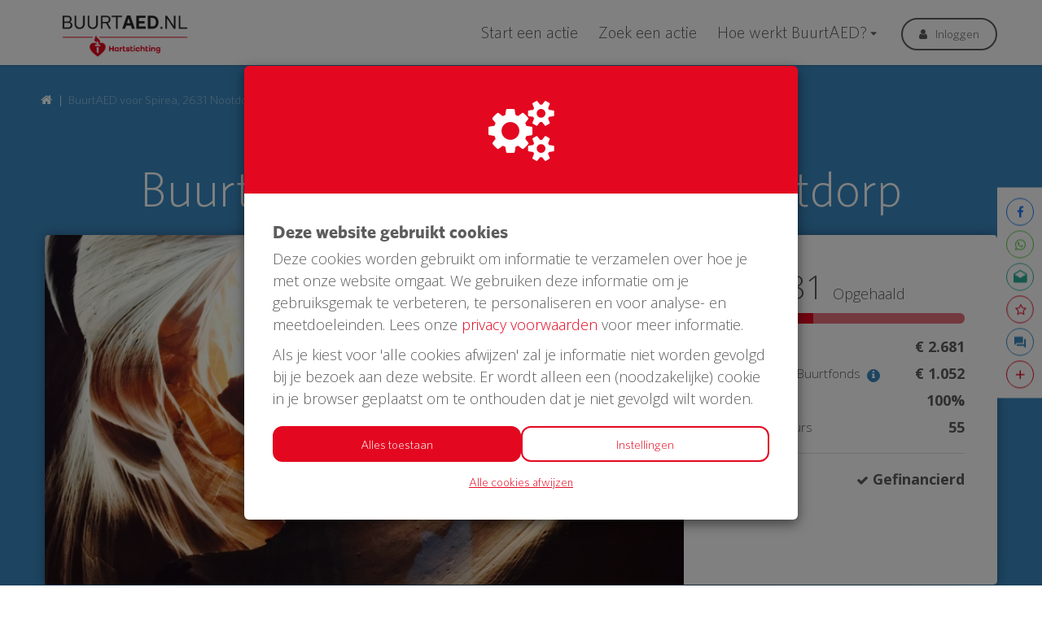

--- FILE ---
content_type: text/html; charset=utf-8
request_url: https://www.buurtaed.nl/project/buurtaed-voor-spirea-2631-nootdorp?utm_source=kentaa&utm_medium=facebook&utm_campaign=buurtaed
body_size: 19074
content:
<!DOCTYPE html>
<html class="css3 new" lang="nl">
  <head>
    


    <title>BuurtAED voor Spirea, 2631 Nootdorp</title>

    <meta http-equiv="X-UA-Compatible" content="IE=edge,chrome=1">

    <meta name="description" content="Bij een hartstilstand is er in de eerste 6 minuten een AED nodig. Een ambulance is er vaak niet op tijd. Daarom heeft onze buurt een eigen AED nodig. Help je..." />

    <meta property="og:title" content="BuurtAED voor Spirea, 2631 Nootdorp" />
<meta property="og:type" content="website" />
<meta property="og:description" content="Bij een hartstilstand is er in de eerste 6 minuten een AED nodig. Een ambulance is er vaak niet op tijd. Daarom heeft onze buurt een eigen AED nodig. Help je mee? Doneer voor onze BuurtAED!" />
<meta property="og:url" content="https://www.buurtaed.nl/project/buurtaed-voor-spirea-2631-nootdorp" />
<meta property="og:image" content="https://cdn.kentaa.nl/carousel/file/project_photo/11301/opengraph_2643bf9886276a2f405f2c02e4af4e2c6e44c943.jpeg" />

    <meta name="twitter:card" content="summary_large_image">
<meta name="twitter:site" content="BuurtAED">
<meta name="twitter:creator" content="de Hartstichting">
<meta name="twitter:title" content="BuurtAED voor Spirea, 2631 Nootdorp">
<meta name="twitter:description" content="Bij een hartstilstand is er in de eerste 6 minuten een AED nodig. Een ambulance is er vaak niet op tijd. Daarom heeft onze buurt een eigen AED nodig. Help je mee? Doneer voor onze BuurtAED!">
<meta name="twitter:image" content="https://cdn.kentaa.nl/carousel/file/project_photo/11301/opengraph_2643bf9886276a2f405f2c02e4af4e2c6e44c943.jpeg">

    <meta name="reference" content="Project_4954">


      <link rel="icon" type="image/png" href="https://cdn.kentaa.nl/favicons/site_setting/1283/icon_32_96376efe2a9f8433e9ee343fb8e34f5932e160a7.png" />
  <link rel="apple-touch-icon" type="image/png" href="https://cdn.kentaa.nl/favicons/site_setting/1283/icon_180_96376efe2a9f8433e9ee343fb8e34f5932e160a7.png" />

    <link rel="stylesheet" media="all" href="/theme/variables.css" />

<link rel="stylesheet" href="https://cdn.kentaa.nl/assets/buurtaed/application-f2435db352b414284a171bd667eb31e85b27709c28891ecfe904a569f4134ffd.css" media="all" />

  <link rel="stylesheet" media="all" href="/theme/custom.css" />


    <meta name="csrf-param" content="authenticity_token" />
<meta name="csrf-token" content="afXdDPug1oY8W3AOHGgZ2ifbDRyzENLT0VvsZQdgv0kce26T8TYuijIpZGMag3Zc81Imr5lsv3QZ8Ql1vE0KAQ" />

    <meta name="viewport" content="width=device-width, initial-scale=1.0">
    <meta name="theme-color" content="#e30820" />

    <script>
      function mapsCallBack() {
      }
    </script>

      <script type="text/javascript" src="https://maps.google.com/maps/api/js?libraries=geometry&language=nl&key=AIzaSyDwonqgxrABP2ZeLlHR0YV4yhZ7JSVKwaM&callback=mapsCallBack"></script>

    <script src="https://cdn.kentaa.nl/assets/buurtaed/application-4878b7a17565455f7a8fcea54bba9a6b1fe1cd8f67689dbdf6a68fd972884530.js"></script>

    <script>
      window.dataLayer = window.dataLayer || [];
    </script>

    

    <meta name="google-site-verification" content="jaGRTJrAYCyDKBUShZbS7NbVQeWI6-OveCwEXwolizc" />
<meta name="google-site-verification" content="MCvMM5n5ADq-cqbOCF4vV316Cfq-gc6tQ73_-2ErcBY" />
<!-- Google Tag Manager -->
<script>(function(w,d,s,l,i){w[l]=w[l]||[];w[l].push({'gtm.start':
new Date().getTime(),event:'gtm.js'});var f=d.getElementsByTagName(s)[0],
j=d.createElement(s),dl=l!='dataLayer'?'&l='+l:'';j.async=true;j.src=
'https://www.googletagmanager.com/gtm.js?id='+i+dl;f.parentNode.insertBefore(j,f);
})(window,document,'script','dataLayer','GTM-NHF8VJ3');</script>
<!-- End Google Tag Manager -->

  </head>
  <body class="controller_projects action_show  at_project at_project_action_team any_home project_or_team_or_action_home  kentaa-path-info-project kentaa-path-info-buurtaed-voor-spirea-2631-nootdorp  js-no-calamity-pusher-offset" data-js-modules="Autocomplete ModalsVideo EndlessScroll Tabs">
    <!-- Google Tag Manager (noscript) -->
<noscript>
<iframe src="https://www.googletagmanager.com/ns.html?id=GTM-NHF8VJ3"
height="0" width="0" style="display:none;visibility:hidden"></iframe>
</noscript>
<!-- End Google Tag Manager (noscript) -->


    

    <!-- Made with love by Kentaa. -->
    

    <div class="wrapper">
      <div id="sidr-nav" class="sidr" data-sources="#user-login,#navigation-global">
  <!-- Ham & Eggs -->
</div>

      <header>
        <div class="nav-holder">
  <div class="container-fluid navigation-holder">
    <div class="container">
      <div class="logo-area hidden-xs hidden-sm logo-area-extra-margin">
        <div class="logo-inner">
              <a href="https://www.buurtaed.nl/">
                <img alt="BuurtAED" src="https://cdn.kentaa.nl/header_logos/logo/site_logo/428/c1e56dbc20e99733d2897c65f7b7fc00ae28162c.png" />
</a>        </div>
      </div>

      <nav class="navbar" role="navigation">
    <div class="navbar-left">
      <a class="navbar-toggle" id="open-sidr" href="#sird">
        <span class="icon-bar"></span>
        <span class="icon-bar"></span>
        <span class="icon-bar"></span>
</a>      <span class="hidden" id="hidden-open-sidr"></span>
    </div>

        <div class="logo-holder hidden-md hidden-lg logo-holder-extra-margin">
          <a href="https://www.buurtaed.nl/">
            <img alt="" src="https://cdn.kentaa.nl/header_logos/logo/site_logo/428/c1e56dbc20e99733d2897c65f7b7fc00ae28162c.png" />
</a>        </div>

    <div class="navbar-right pull-right visible-xs visible-sm solo-button">
      <a class="navbar-button" data-magic-toggle-target=".js-social-target" href="#">
        <i class="fa fa-share-alt"></i>
      </a>
    </div>
    <div class="navbar-left hidden-xs hidden-sm navigation-home" id="navigation-global">
       <ul class="nav navbar-nav navbar-normal">
   <li class="visible-xs visible-sm">
     <a href="https://www.buurtaed.nl/">
       Home
</a>   </li>
    <li class="js-root-menu"><a data-active-url="/start-een-actie" href="/start-een-actie">Start een actie</a></li>
    <li class="js-root-menu"><a target="_self" data-active-url="/projecten" href="/projecten">Zoek een actie</a></li>
    <li class="dropdown last js-root-menu"><a class="left-clickable dropdown-toggle visible-xs visible-sm" data-active-url="/hoe-werkt-buurtaed" href="/hoe-werkt-buurtaed"><span>Hoe werkt BuurtAED?</span></a><a class="right-clickable dropdown-toggle visible-xs visible-sm" data-toggle="dropdown" href="#"><span class="button navbar-toggle"><span class="icon-bar"></span><span class="icon-bar"></span><span class="icon-bar"></span></span></a><a class="dropdown-toggle hidden-xs hidden-sm" data-close-others="false" data-active-url="/hoe-werkt-buurtaed" data-hover="dropdown" data-delay="250" href="/hoe-werkt-buurtaed">Hoe werkt BuurtAED?</a><ul class="dropdown-menu"><li><a data-active-url="/tips-en-flyers" href="/tips-en-flyers">Tips &amp; flyers</a></li><li><a data-active-url="/over-de-aed" href="/over-de-aed">Over de AED</a></li><li><a data-active-url="/ervaringen-van-anderen" href="/ervaringen-van-anderen">Ervaringen van anderen</a></li><li><a data-active-url="/veelgestelde-vragen" href="/veelgestelde-vragen">Veelgestelde vragen</a></li><li><a data-active-url="/wat-zijn-de-voorwaarden" href="/wat-zijn-de-voorwaarden">Wat zijn de voorwaarden?</a></li></ul></li>
</ul>

    </div>
    <div class="pull-right hidden-xs hidden-sm" id="user-login">
      <ul class="nav navbar-nav login-nav-bar">
    <li class="highlight last ">
      <a class="btn outline gray-btn" data-toggle="modal" data-target="#login_modal" href="#">Inloggen</a>
    </li>
</ul>

    </div>

    <div class="logo-and-search">
      <div class="social-area text-left js-social-target no-on-xs no-on-sm">
        <div class="social-inner">
          

<div class="js-social-click-item item facebook" data-trigger="click" data-href="https://www.buurtaed.nl/project/buurtaed-voor-spirea-2631-nootdorp?utm_source=kentaa&amp;utm_medium=facebook&amp;utm_campaign=buurtaed" data-ga-event="share" data-ga-value="Facebook" data-placement="bottom">
  <span class="fa-stack fa-lg">
    <i class="fa fa-facebook fa-stack-1x fa-inverse"></i>
  </span>
</div>

<div class="item whatsapp inline-block">
  <a class="whatsapplink js-social-click-item whatsapp" target="_blank"  href="https://api.whatsapp.com/send?text=" data-whatsapp-msg="Kom in actie voor een BuurtAED. Doneer jij ook?" data-href="https://www.buurtaed.nl/project/buurtaed-voor-spirea-2631-nootdorp?utm_source=kentaa&amp;utm_medium=whatsapp&amp;utm_campaign=buurtaed" data-ga-event="share" data-ga-value="WhatsApp">
    <span class="fa-stack fa-lg">
      <i class="fa fa-whatsapp fa-stack-1x fa-inverse"></i>
    </span>
  </a>
</div>

<div class="item email">
  <a class="js-social-click-item email" data-href="https://www.buurtaed.nl/project/buurtaed-voor-spirea-2631-nootdorp?utm_source=kentaa&amp;utm_medium=email-share&amp;utm_campaign=buurtaed" data-ga-event="share" data-ga-value="Email" href="mailto:?body=Beste%20%28naam%20ontvanger%29%2C%0D%0A%0D%0AKom%20in%20actie%20voor%20een%20BuurtAED.%20Doneer%20jij%20ook%3F%0D%0Ahttps%3A%2F%2Fwww.buurtaed.nl%2Fproject%2Fbuurtaed-voor-spirea-2631-nootdorp%3Futm_source%3Dkentaa%26utm_medium%3Demail-share%26utm_campaign%3Dbuurtaed%0D%0A%0D%0AHartelijke%20groet%2C%0D%0A%28naam%20afzender%29&amp;subject=Doneer%20aan%20een%20BuurtAED">
    <span class="fa-stack fa-lg">
      <i class="zmdi zmdi-email-open"></i>
    </span>
</a></div>


  <div class="item subscribe-inside">
    <a data-toggle="modal" data-target="#generic_modal" data-remote="true" href="/project/buurtaed-voor-spirea-2631-nootdorp/news-items/subscribe">
      <span class="fa-stack fa-lg">
        <i class="fa fa-star-o fa-stack-1x fa-inverse subscribe" data-subscribe-popover="true" data-toggle="popover" data-placement="bottom" data-content="Houd mij op de hoogte"></i>
      </span>
      <span class="only-visible-aside hidden">Houd mij op de hoogte</span>
</a>  </div>

<div class="item chat">
  <a href="/contact">
    <span class="fa-stack fa-lg">
      <i class="zmdi zmdi-comments fa-stack-1x fa-inverse"></i>
    </span>
</a></div>

<div class="item start-action">
  <a href="/start-een-actie">
    <span class="fa-stack fa-lg">
      <i class="zmdi zmdi-plus fa-stack-1x fa-inverse"></i>
    </span>
</a></div>

<div class="clearfix"></div>

        </div>
      </div>
          </div>
</nav>

    </div>
  </div>
</div>

  
  <div class="theme-secondary-background-color page-header">
    <div class="container relative standard-padding">
      






















  <div class="breadcrumb-wrapper">
    <ol class="breadcrumb breadcrumb-2"><li class="breadcrumb-item"><a href="https://www.buurtaed.nl/"><i class="fa fa-home"></i></a></li><li class="breadcrumb-item active">BuurtAED voor Spirea, 2631 Nootdorp</li></ol>
  </div>



        <h1 class="header-title text-center thin theme-text-contrast-color"></h1>

        <h1 class="header-title text-center thin theme-text-contrast-color project-title">BuurtAED voor Spirea, 2631 Nootdorp</h1>
        <div class="page-header-caroussel-and-metrics">
          <div class="element-holder-shadow">
            <div class="row">
              <div class="col-xs-12 col-sm-12 col-md-8 col-lg-8 no-padding-right">
                <div class="carrousel-wrapper">

      <img class="carousel slide" src="https://cdn.kentaa.nl/carousel/file/project_photo/11301/normal_2643bf9886276a2f405f2c02e4af4e2c6e44c943.jpeg" />
</div>

              </div>
              <div class="col-xs-12 col-sm-12 col-md-4 col-lg-4 no-padding-left">
                <div class="white-background header-metrics">
                  
<span class="like-h3 theme-text-color-forced ">€ 2.681 <span class="theme-text-color-forced">Opgehaald</span></span>

    <div class="lablike-progress">
      <div class="progress-holder">
        <div class="progress-bar manual-donation-39 theme-background-color-forced progress-bar-100"></div>
      </div>
    </div>

  <div class="metrics-target ">
      <div class="table">
        <div class="row">
          <div class="col-xs-8 col-sm-6 col-md-8 col-lg-8 no-padding-right-phone">Doelbedrag</div>
          <div class="col-xs-4 col-sm-6 col-md-4 col-lg-4 text-right"><strong>€ 2.681</strong></div>
        </div>
        <div class="row">
          <div class="col-xs-8 col-sm-6 col-md-8 col-lg-8 no-padding-right-phone with-info-icon">Philips / Univé Buurtfonds <span class="info-icon" data-toggle="modal" data-target="#contributor_modal"><i class="fa fa-info"></i></span></div>
          <div class="col-xs-4 col-sm-6 col-md-4 col-lg-4 text-right"><strong>€ 1.052</strong></div>
        </div>
        <div class="row">
          <div class="col-xs-8 col-sm-6 col-md-8 col-lg-8 no-padding-right-phone">Gefinancierd</div>
          <div class="col-xs-4 col-sm-6 col-md-4 col-lg-4 text-right"><strong>100%</strong></div>
        </div>
        <div class="row">
          <div class="col-xs-8 col-sm-6 col-md-8 col-lg-8 no-padding-right-phone">Aantal donateurs</div>
          <div class="col-xs-4 col-sm-6 col-md-4 col-lg-4 text-right"><strong>55</strong></div>
        </div>
            <div class="row">
              <div class="col-xs-12 col-sm-12 col-md-12 col-lg-12 text-right">
                <div class="border-top">
                  <span class="target-achieved ">
                    <strong class="target-achieved-text"><i class="fa fa-check"></i> Gefinancierd</strong>
                  </span>
                </div>
              </div>
            </div>
      </div>

      
<div class="metrics">
</div>

<div class="clearfix"></div>

  </div>

                </div>
              </div>
            </div>
          </div>
        </div>
    </div>
  </div>


      </header>
      <div class="main-content">
          <div class="container relative">
            
            

<div class="project-technical-wrapper theme-background-color">
  <div class="row">
    <div class="col-xs-12 col-sm-12 col-md-4 col-lg-4">
        <span>Afgesloten</span>
    </div>
    <div class="col-xs-12 col-sm-12 col-md-4 col-lg-4">
      <span class="label"><i class="zmdi zmdi-pin-drop"></i>Locatie: </span>
      <span class="content">Nootdorp</span>
    </div>
    <div class="col-xs-12 col-sm-12 col-md-4 col-lg-4">
      <span class="label"><i class="zmdi zmdi-account"></i>Initiator: </span>
      <span class="content">Ralf Lucas</span>
    </div>
  </div>
</div>

<div class="content-area auto-width standard-padding project-tab-content box-shadow no-padding-top">
  <div class="box-shadow">
    <div class="nav-lemon-controls controls">
  <a class="btn prev-slide btn-arrow btn-left" href="#">
    <i class="fa fa-chevron-left"></i>
</a>  <a class="btn next-slide btn-arrow btn-right btn-active" href="#">
    <i class="fa fa-chevron-right"></i>
</a></div>
  <div class="nav-tabs-holder nav-lemon-carousel">
    <ul class="nav nav-tabs js-nav-tabs" data-scroll-to-direct="false">
        <li class="active">
          <a class="btn tab-nav-btn" data-toggle="tab" data-history="home" data-history-url="/project/buurtaed-voor-spirea-2631-nootdorp" href="#home">Info</a>
        </li>
        <li class="">
          <a class="btn tab-nav-btn" data-toggle="tab" data-history="donors" data-history-url="/project/buurtaed-voor-spirea-2631-nootdorp/donors" id="donors_tab" href="#donors">
            Donateurs <span class="tab-counter theme-background-color-forced theme-text-contrast-color-forced">55</span>
</a>        </li>
        <li class="">
          <a class="btn tab-nav-btn" data-toggle="tab" data-history="updates" data-history-url="/project/buurtaed-voor-spirea-2631-nootdorp/updates" id="updates_tab" href="#updates">
            Nieuws <span class="tab-counter theme-background-color-forced theme-text-contrast-color-forced">2</span>
</a>        </li>


      
    </ul>
  </div>
<div class="nav-tabs-border-bottom"></div>
<div class="tab-content js-nav-tabs-target-holder">
  <div class="tab-pane fade in active" id="home">
    <div class="clearfix"></div>
    <div class="tab-content-holder">

      <div class="html-content js-html-content fr-view"><p>Bij een hartstilstand is er in de eerste 6 minuten een AED nodig. Een ambulance is er vaak niet op tijd. Daarom heeft onze buurt een eigen AED nodig. Help je mee? Doneer voor onze BuurtAED!</p></div>

      <div class="social-direct-area">
        

<div class="js-social-click-item item facebook" data-trigger="click" data-href="https://www.buurtaed.nl/project/buurtaed-voor-spirea-2631-nootdorp?utm_source=kentaa&amp;utm_medium=facebook&amp;utm_campaign=buurtaed" data-ga-event="share" data-ga-value="Facebook" data-placement="bottom">
  <span class="fa-stack fa-lg">
    <i class="fa fa-facebook fa-stack-1x fa-inverse"></i>
  </span>
</div>

<div class="item whatsapp inline-block">
  <a class="whatsapplink js-social-click-item whatsapp" target="_blank"  href="https://api.whatsapp.com/send?text=" data-whatsapp-msg="Kom in actie voor een BuurtAED. Doneer jij ook?" data-href="https://www.buurtaed.nl/project/buurtaed-voor-spirea-2631-nootdorp?utm_source=kentaa&amp;utm_medium=whatsapp&amp;utm_campaign=buurtaed" data-ga-event="share" data-ga-value="WhatsApp">
    <span class="fa-stack fa-lg">
      <i class="fa fa-whatsapp fa-stack-1x fa-inverse"></i>
    </span>
  </a>
</div>

<div class="item email">
  <a class="js-social-click-item email" data-href="https://www.buurtaed.nl/project/buurtaed-voor-spirea-2631-nootdorp?utm_source=kentaa&amp;utm_medium=email-share&amp;utm_campaign=buurtaed" data-ga-event="share" data-ga-value="Email" href="mailto:?body=Beste%20%28naam%20ontvanger%29%2C%0D%0A%0D%0AKom%20in%20actie%20voor%20een%20BuurtAED.%20Doneer%20jij%20ook%3F%0D%0Ahttps%3A%2F%2Fwww.buurtaed.nl%2Fproject%2Fbuurtaed-voor-spirea-2631-nootdorp%3Futm_source%3Dkentaa%26utm_medium%3Demail-share%26utm_campaign%3Dbuurtaed%0D%0A%0D%0AHartelijke%20groet%2C%0D%0A%28naam%20afzender%29&amp;subject=Doneer%20aan%20een%20BuurtAED">
    <span class="fa-stack fa-lg">
      <i class="zmdi zmdi-email-open"></i>
    </span>
</a></div>


  <div class="item subscribe-inside">
    <a data-toggle="modal" data-target="#generic_modal" data-remote="true" href="/project/buurtaed-voor-spirea-2631-nootdorp/news-items/subscribe">
      <span class="fa-stack fa-lg">
        <i class="fa fa-star-o fa-stack-1x fa-inverse subscribe" data-subscribe-popover="true" data-toggle="popover" data-placement="bottom" data-content="Houd mij op de hoogte"></i>
      </span>
      <span class="only-visible-aside hidden">Houd mij op de hoogte</span>
</a>  </div>

<div class="item chat">
  <a href="/contact">
    <span class="fa-stack fa-lg">
      <i class="zmdi zmdi-comments fa-stack-1x fa-inverse"></i>
    </span>
</a></div>

<div class="item start-action">
  <a href="/start-een-actie">
    <span class="fa-stack fa-lg">
      <i class="zmdi zmdi-plus fa-stack-1x fa-inverse"></i>
    </span>
</a></div>

<div class="clearfix"></div>

      </div>
    </div>
    <div class="clearfix"></div>
  </div>
    <div class="tab-pane fade in " id="donors">
      <div class="clearfix"></div>
      <div class="tab-content-holder">
        <div data-index-url="/project/buurtaed-voor-spirea-2631-nootdorp/donations" class="donations-holder fancy-fade js-index-holder-object gray-background"></div>
        <div data-loading-text="Bezig.." class="progress-spacer js-index-loader-object"></div>
      </div>
    </div>
    <div class="tab-pane fade in " id="updates">
      <div class="clearfix"></div>
      <div class="tab-content-holder">
        <div data-index-url="/project/buurtaed-voor-spirea-2631-nootdorp/updates/overview?tab_content=true" class="donations-holder fancy-fade js-index-holder-object gray-background"></div>
        <div data-loading-text="Bezig.." class="progress-spacer js-index-loader-object"></div>
      </div>
    </div>


  
</div>

  </div>
</div>


          </div>

          <div class="last-donations standard-padding">
    <div class="container">
      <div class="side-row js-supported-by">
  <div class="item-list-holder">

    <h2 class="like-h3">Laatste donaties</h2>

    <div class="row">
      <div class="col-md-8 col-md-offset-2 col-sm-12 col-sm-offset-0">
        <div class="list-supported-by">
            <div class="item ">
                <span class="amount">€ 84</span>
              <span class="name">Afgeschermd</span>

              

              <div class="date-wrapper">
                <span class="date lowercase hidden-xs hidden-sm">
                    30 Nov 2018
                </span>
                <span class="date lowercase hidden-md hidden-lg">
                  30 Nov 2018
                </span>

                <span class="time">16:31 uur</span>
              </div>

              
            </div>
            <div class="item ">
                <span class="amount">€ 20</span>
              <span class="name">Eric</span>

              

              <div class="date-wrapper">
                <span class="date lowercase hidden-xs hidden-sm">
                    23 Oct 2018
                </span>
                <span class="date lowercase hidden-md hidden-lg">
                  23 Oct 2018
                </span>

                <span class="time">11:26 uur</span>
              </div>

              
            </div>

          <div class="clearfix"></div>

          <div class="buttons-wrapper text-center">

            <a class="btn secondary-color bordered js-external-link-to-tab" data-history="donors" data-history-url="/project/buurtaed-voor-spirea-2631-nootdorp/donors" data-tab-target="#donors_tab" href="#donors">
              Bekijk alle donateurs
</a>          </div>
        </div>
      </div>
    </div>
  </div>
</div>

    </div>
  </div>


          <div class="page-cta theme-background-color standard-padding">
  <div class="container">
    <div class="col-xs-12 col-sm-12 col-md-10 col-lg-10 col-sm-offset-0 col-md-offset-1 col-lg-offset-1">
      <div class="left-side theme-text-contrast-color">
        <h3>Ook een BuurtAED in jouw straat?</h3>
        <p>Zamel met je buren geld in voor een AED + buitenkast met korting</p>
      </div>
      <div class="right-side">
        <a class="btn btn-primary theme-secondary-background-color white" href="/start-project">
          <i class="zmdi zmdi-plus"></i>Start een actie
</a>      </div>
    </div>
  </div>
</div>

      </div>
      
      <div class="white-gray">
  <div class="container no-padding-mobile">
    <div class="row">
        <div class="col-xs-12 col-sm-8 col-md-8 col-lg-8 white-background about-site-wrapper">
          <div class="about-site standard-padding">
            <div class="media-body">
              <span class="like-h2 media-heading theme-text-color">Over BuurtAED</span>
            </div>
            <p>Op BuurtAED.nl haal je in 30 dagen met je buurt geld op voor een AED. Met buitenkast én 5 jaar service en onderhoud. Met meer AED’s in woonwijken, worden meer levens gered. BuurtAED is een initiatief van de Hartstichting. Philips en Univé Buurtfonds geven korting op het AED-pakket. De AED meld je aan bij reanimatie-oproepsysteem HartslagNu. Zo draag je met je buurt bij aan een hartveilig Nederland.</p>
            <div class="image">
              <img class="media-object" alt="" src="https://cdn.kentaa.nl/about_us_logos/site_about_us_logo/1427/width_480_fe7480c8cb086401d95f9469c37218615d220990.png" />
            </div>
          </div>
        </div>
      <div class="col-xs-12 col-sm-4 col-md-4 col-lg-4 footer-contact ">
        <div class="footer-block ">
          <div class="inner text-left">
            <p>Voor vragen of meer info kun je ons bereiken via</p>
            <a href="mailto:info@buurtaed.nl" class="contact-line"><i class="zmdi zmdi-email-open theme-secondary-text-color"></i>info@buurtaed.nl</a>
            <a href="tel:+31353333510" class="contact-line"><i class="zmdi zmdi-phone theme-secondary-text-color"></i>+31 (0)35 333 3510</a>
          </div>
        </div>
        <div class="footer-block  secondary-color">
          <div class="inner text-left">
              <p>Daarnaast kun je ons volgen op social media</p>
              <div class="btn-social-holder">
    <a class="btn btn-social-follow btn-social-facebook" target="_blank" href="https://www.facebook.com/Hartstichting/">
       <i class="fa fa-facebook"></i>
</a>    <a class="btn btn-social-follow btn-social-instagram" target="_blank" href="https://www.instagram.com/hartstichting/">
      <i class="fa fa-instagram"></i>
</a>
  <img class="img-responsive" alt="" src="https://cdn.kentaa.nl/assets/buurtaed/hartstichting_footer-7a4141269d4f57be2417310294609aa5484d64b8811a07e7acd698f3712af238.png" />
</div>

          </div>
        </div>
      </div>
    </div>
  </div>
</div>

      <div class="footer-pusher"></div>
    </div>

    <footer>
      <!-- No fundraising possible without a footer, Kentaa. -->

  <div class="link-box-wrapper hidden-xs hidden-sm footer-box ">
    <div class="link-box footer-menu" style="" id="footer-links">
      <div class="container">
        <ul>
            <li class="hidden-md hidden-lg js-mobile-toggle-footer-menu extra-mobile-item">
              <span class="visible-xs visible-sm" data-toggle="dropdown">
                Meer informatie
              </span>
              <span class=" right-clickable dropdown-toggle"></span>
            </li>
              <li><a class="foot-links" href="/privacy">Privacy</a></li>
              <li><a class="foot-links" href="/algemene-voorwaarden">Algemene voorwaarden</a></li>
              <li><a class="foot-links" href="/cookies">Cookies</a></li>
              <li><a class="foot-links" target="internal" href="/veelgestelde-vragen">Veelgestelde vragen</a></li>
        </ul>
      </div>
    </div>
  </div>

  <div class="container text-center footer-logo-wrapper">
    <a target="_blank" class="pull-left" href="https://ddma.nl/over-ons/onze-leden/iraiser/"><svg class="theme-text-color" data-name="Layer 1" xmlns="http://www.w3.org/2000/svg" viewbox="0 0 509.86 218.67" width="78"><defs><style>.cls-1{fill-rule:evenodd;}</style></defs><title>pw-logo</title>
<path class="cls-1" d="M204.77,146.51V133.67h7.32a19.73,19.73,0,0,1,3.12.24,7.26,7.26,0,0,1,2.64.93,5.07,5.07,0,0,1,1.83,1.95,8.24,8.24,0,0,1,0,6.6,5.07,5.07,0,0,1-1.83,2,7.26,7.26,0,0,1-2.64.93,19.73,19.73,0,0,1-3.12.24Zm-9.42-20.16v42.84h9.42V153.83h9.9a17.84,17.84,0,0,0,6.84-1.17,12.8,12.8,0,0,0,4.59-3.09,11.83,11.83,0,0,0,2.58-4.41,16.37,16.37,0,0,0,0-10.17,11.87,11.87,0,0,0-2.58-4.38,12.8,12.8,0,0,0-4.59-3.09,17.84,17.84,0,0,0-6.84-1.17Zm49.44,19.38V133.67h10.32a7.23,7.23,0,0,1,4.86,1.41q1.62,1.41,1.62,4.53T260,144.29a7.13,7.13,0,0,1-4.86,1.44Zm-9.42-19.38v42.84h9.42V152.45h9.42q3.54,0,5.1,1.56a8.51,8.51,0,0,1,2,4.92q.36,2.58.54,5.4a16.61,16.61,0,0,0,1,4.86h9.42a6.3,6.3,0,0,1-1-2.19,18.92,18.92,0,0,1-.48-2.73q-.15-1.44-.21-2.82t-.12-2.4a25.75,25.75,0,0,0-.45-3.24,10.89,10.89,0,0,0-1-3,8.15,8.15,0,0,0-1.86-2.34,7.27,7.27,0,0,0-2.88-1.47v-.12a10,10,0,0,0,5.19-4.2,12.88,12.88,0,0,0,1.59-6.54,12,12,0,0,0-.87-4.59,11.07,11.07,0,0,0-2.52-3.75,12,12,0,0,0-4-2.55,13.79,13.79,0,0,0-5.19-.93Zm43.32,0v42.84h9.42V126.35Zm37.62,42.84,14.22-42.84h-9.72l-9.66,30.12H311l-9.54-30.12h-9.66l13.86,42.84Zm25.92-16.56,5.58-15.72h.12l5.4,15.72Zm.9-26.28-16.2,42.84h9.48l3.36-9.54h16l3.24,9.54h9.78l-16-42.84Zm58,14.4h9.12a17.27,17.27,0,0,0-2-6.6,16.05,16.05,0,0,0-4.11-4.83,18.11,18.11,0,0,0-5.64-3,23,23,0,0,0-15.54.72,18.93,18.93,0,0,0-6.63,4.8,21.4,21.4,0,0,0-4.14,7.17,26.77,26.77,0,0,0-1.44,8.91,25.87,25.87,0,0,0,1.44,8.73,20.85,20.85,0,0,0,4.14,7,19,19,0,0,0,6.63,4.71,22,22,0,0,0,8.85,1.71A21.1,21.1,0,0,0,399,169a16.83,16.83,0,0,0,5.76-3.48,17.39,17.39,0,0,0,4-5.52,21.78,21.78,0,0,0,1.86-7.26h-9.12a12.21,12.21,0,0,1-3,7,8.72,8.72,0,0,1-6.75,2.64,11,11,0,0,1-5.4-1.23,10.3,10.3,0,0,1-3.6-3.27,14.19,14.19,0,0,1-2-4.59,21.81,21.81,0,0,1-.63-5.25,23.44,23.44,0,0,1,.63-5.46,14.46,14.46,0,0,1,2-4.71,10.2,10.2,0,0,1,3.6-3.3,11,11,0,0,1,5.4-1.23,9.79,9.79,0,0,1,3.33.57,9.68,9.68,0,0,1,2.85,1.59,9.47,9.47,0,0,1,2.1,2.37,7.69,7.69,0,0,1,1.08,3Zm27,11.76v16.68h9.42V152.75l15.9-26.4h-10.5l-10,16.92-10-16.92H412.37l15.72,26.16ZM236.15,229.19l11.52-42.84h-9.24l-7,29.52h-.12L224,186.35h-8.82l-7.44,29.16h-.12l-6.78-29.16h-9.42l11.34,42.84h9.54L219.41,200h.12l7.26,29.16Zm25.2-16.56,5.58-15.72h.12l5.4,15.72Zm.9-26.28-16.2,42.84h9.48l3.36-9.54h16l3.24,9.54h9.78l-16-42.84Zm40.2,26.28L308,196.91h.12l5.4,15.72Zm.9-26.28-16.2,42.84h9.48l3.36-9.54h16l3.24,9.54H329l-16-42.84Zm38.82,19.38V193.67h10.32a7.23,7.23,0,0,1,4.86,1.41q1.62,1.41,1.62,4.53t-1.62,4.68a7.13,7.13,0,0,1-4.86,1.44Zm-9.42-19.38v42.84h9.42V212.45h9.42q3.54,0,5.1,1.56a8.51,8.51,0,0,1,2,4.92q.36,2.58.54,5.4a16.61,16.61,0,0,0,1,4.86h9.42a6.3,6.3,0,0,1-1-2.19,18.92,18.92,0,0,1-.48-2.73q-.15-1.44-.21-2.82t-.12-2.4a25.75,25.75,0,0,0-.45-3.24,10.89,10.89,0,0,0-1-3,8.15,8.15,0,0,0-1.86-2.34,7.27,7.27,0,0,0-2.88-1.47v-.12a10,10,0,0,0,5.19-4.2,12.88,12.88,0,0,0,1.59-6.54,12,12,0,0,0-.87-4.59,11.07,11.07,0,0,0-2.52-3.75,12,12,0,0,0-4-2.55,13.79,13.79,0,0,0-5.19-.93Zm52.74,17.34v-10h8.82a13.73,13.73,0,0,1,2.43.21,6.07,6.07,0,0,1,2.07.75,4,4,0,0,1,1.44,1.5,5,5,0,0,1,.54,2.46,4.53,4.53,0,0,1-1.62,3.9,6.77,6.77,0,0,1-4.14,1.2Zm-9.42-17.34v42.84h20.76a21.91,21.91,0,0,0,5.61-.72,15,15,0,0,0,4.86-2.22,10.93,10.93,0,0,0,3.39-3.87A13.1,13.1,0,0,0,410,209.9a10.3,10.3,0,0,0-5.91-4,10.68,10.68,0,0,0,4.35-3.54,9.38,9.38,0,0,0,1.47-5.4,11.49,11.49,0,0,0-1-5,8.23,8.23,0,0,0-2.79-3.27,12,12,0,0,0-4.32-1.77,26.68,26.68,0,0,0-5.58-.54Zm9.42,35.52V210.11h10.26a7.94,7.94,0,0,1,4.92,1.41q1.86,1.41,1.86,4.71A5.89,5.89,0,0,1,402,219a4.53,4.53,0,0,1-1.53,1.71,6.48,6.48,0,0,1-2.22.9,12.57,12.57,0,0,1-2.64.27ZM425.87,208a23.44,23.44,0,0,1,.63-5.46,14.46,14.46,0,0,1,2-4.71,10.2,10.2,0,0,1,3.6-3.3,12.47,12.47,0,0,1,10.8,0,10.2,10.2,0,0,1,3.6,3.3,14.46,14.46,0,0,1,2,4.71,23.44,23.44,0,0,1,.63,5.46,21.81,21.81,0,0,1-.63,5.25,14.19,14.19,0,0,1-2,4.59,10.3,10.3,0,0,1-3.6,3.27,12.47,12.47,0,0,1-10.8,0,10.3,10.3,0,0,1-3.6-3.27,14.19,14.19,0,0,1-2-4.59,21.81,21.81,0,0,1-.63-5.25Zm-9.42,0a25.87,25.87,0,0,0,1.44,8.73,20.85,20.85,0,0,0,4.14,7,19,19,0,0,0,6.63,4.71,23.83,23.83,0,0,0,17.73,0,19,19,0,0,0,6.6-4.71,20.85,20.85,0,0,0,4.14-7,25.87,25.87,0,0,0,1.44-8.73,26.77,26.77,0,0,0-1.44-8.91,21.4,21.4,0,0,0-4.14-7.17,19,19,0,0,0-6.6-4.8,23.45,23.45,0,0,0-17.73,0,18.93,18.93,0,0,0-6.63,4.8,21.4,21.4,0,0,0-4.14,7.17,26.77,26.77,0,0,0-1.44,8.91Zm58-2.22V193.67h10.32a7.23,7.23,0,0,1,4.86,1.41q1.62,1.41,1.62,4.53t-1.62,4.68a7.13,7.13,0,0,1-4.86,1.44ZM465,186.35v42.84h9.42V212.45h9.42q3.54,0,5.1,1.56a8.51,8.51,0,0,1,2,4.92q.36,2.58.54,5.4a16.61,16.61,0,0,0,1,4.86h9.42a6.3,6.3,0,0,1-1-2.19,18.92,18.92,0,0,1-.48-2.73q-.15-1.44-.21-2.82t-.12-2.4a25.75,25.75,0,0,0-.45-3.24,10.89,10.89,0,0,0-1.05-3,8.15,8.15,0,0,0-1.86-2.34,7.27,7.27,0,0,0-2.88-1.47v-.12a10,10,0,0,0,5.19-4.2,12.88,12.88,0,0,0,1.59-6.54,12,12,0,0,0-.87-4.59,11.07,11.07,0,0,0-2.52-3.75,12,12,0,0,0-4-2.55,13.79,13.79,0,0,0-5.19-.93Zm74.28,38,1,4.86h6V206h-18v7h9.48a10.3,10.3,0,0,1-3,6.87q-2.55,2.37-7.23,2.37a11,11,0,0,1-5.4-1.23,10.3,10.3,0,0,1-3.6-3.27,14.19,14.19,0,0,1-2-4.59,21.81,21.81,0,0,1-.63-5.25,23.44,23.44,0,0,1,.63-5.46,14.46,14.46,0,0,1,2-4.71,10.2,10.2,0,0,1,3.6-3.3,11,11,0,0,1,5.4-1.23,9.42,9.42,0,0,1,5.82,1.8,9,9,0,0,1,3.24,5.4h9a15.73,15.73,0,0,0-6.09-11.22,18.11,18.11,0,0,0-5.58-2.91,20.82,20.82,0,0,0-6.39-1,21.64,21.64,0,0,0-8.85,1.74,18.93,18.93,0,0,0-6.63,4.8,21.4,21.4,0,0,0-4.14,7.17,26.77,26.77,0,0,0-1.44,8.91,25.87,25.87,0,0,0,1.44,8.73,20.85,20.85,0,0,0,4.14,7,19,19,0,0,0,6.63,4.71,22,22,0,0,0,8.85,1.71,15.78,15.78,0,0,0,6.18-1.29,14.12,14.12,0,0,0,5.58-4.53Zm0,0" transform="translate(-36.37 -22.19)"></path><path d="M103.54,240.81q-32.55,0-65.11,0c-1.69,0-2.06-.41-2.06-2.06q.08-65.22,0-130.43c0-1.53.35-2,2-2q65.31.06,130.61,0c1.61,0,2,.5,2,2q-.06,65,0,130.05c0,1.94-.46,2.46-2.45,2.45C146.83,240.78,125.19,240.81,103.54,240.81Zm7.83-76a9.66,9.66,0,0,1-.15-1.35c.47-6.34.66-12.68.85-19,0-1.21-.14-1.74-1.45-1.73q-7.07.06-14.15,0c-1.12,0-1.57.32-1.52,1.52.27,6,.44,11.94.72,17.9,0,1.12-.22,1.5-1.21.94a10,10,0,0,1-1.49-.7c-4.15-3.19-8.39-6.25-12.54-9.44-1-.77-1.38-.58-2,.41-2.43,4.13-4.9,8.24-7.47,12.28-.64,1-.21,1.3.52,1.67,1.73.87,3.47,1.72,5.21,2.58l12.86,6.43c-2.55,1.8-5.19,2.79-7.64,4.11-3.13,1.68-6.35,3.19-9.51,4.8-.76.39-1.59.69-.81,1.94,2.47,4,4.82,8,7.19,12.06.53.91,1,1.26,2,.52,4.44-3.12,8.43-6.84,13-9.72.51-.32,1-1.06,1.58-.76s.35,1.14.28,1.72c-.62,5.5-.26,11.06-1,16.55-.19,1.37.21,1.83,1.73,1.78,4.46-.14,8.93-.19,13.39,0,2,.08,2.22-.54,2.12-2.27-.32-5.52-.5-11-.71-16.57,0-.54-.29-1.26.25-1.56s1,.36,1.41.68q6.78,5.11,13.55,10.26c1,.79,1.79.86,2.55-.44,2.25-3.89,4.6-7.72,6.93-11.56.57-.95.44-1.54-.62-2.07-5.6-2.76-11.16-5.58-16.74-8.36-.41-.2-.91-.29-.9-.81s.56-.55,1-.74c5.57-2.69,11.11-5.43,16.71-8.07,1.19-.56,1.31-1.16.71-2.17-2.44-4.06-4.89-8.12-7.28-12.21-.44-.75-.78-.78-1.43-.29-1.34,1-2.74,2-4.1,3C119.37,158.93,115.53,161.76,111.37,164.83Z" transform="translate(-36.37 -22.19)"></path><path d="M64.46,99.75c-4.78,0-9.57,0-14.35,0-1.26,0-1.73-.24-1.72-1.62.07-8-.35-16,.12-24,1.26-21.62,11.65-37.9,31.43-46.46,22-9.5,43.21-7,61.59,9.28C153,47.11,158.58,60.3,158.85,75.61c.13,7.49,0,15,.05,22.47,0,1.28-.29,1.71-1.65,1.7q-14.53-.09-29.07,0c-1.22,0-1.58-.3-1.57-1.55.07-6.92,0-13.85,0-20.77,0-13.34-9.06-22.28-22.37-22.48-7-.1-13.06,1.64-17.9,6.82A20.44,20.44,0,0,0,80.66,76c-.07,7.36,0,14.72,0,22.09,0,1.3-.32,1.73-1.68,1.71C74.15,99.7,69.3,99.74,64.46,99.75Z" transform="translate(-36.37 -22.19)"></path></svg></a>
    <a target="_blank" class="powered-by-link" href="https://www.iraiser.com"><svg width="240" height="20" viewbox="0 0 240 30" fill="none" xmlns="http://www.w3.org/2000/svg" class="powered-by theme-fill-color">
<g clip-path="url(#clip0_244_509)">
<path d="M0 7.4043H6.41489C9.47872 7.4043 11.1839 9.50612 11.1839 11.9772C11.1839 14.4484 9.45593 16.5502 6.41489 16.5502H2.56231V21.9985H0V7.4043ZM6.06383 9.65658H2.56231V14.2979H6.06383C7.50912 14.2979 8.55775 13.3769 8.55775 11.9772C8.55775 10.5775 7.50912 9.65658 6.06383 9.65658Z" fill="#040405"></path>
<path d="M12.2549 16.7052C12.2549 13.6869 14.3339 11.1702 17.685 11.1702C21.036 11.1702 23.1333 13.6869 23.1333 16.7052C23.1333 19.7234 21.0771 22.2629 17.685 22.2629C14.2929 22.2629 12.2549 19.7462 12.2549 16.7052ZM20.7442 16.7052C20.7442 14.845 19.65 13.2037 17.6804 13.2037C15.7108 13.2037 14.6394 14.845 14.6394 16.7052C14.6394 18.5654 15.7336 20.2295 17.6804 20.2295C19.6272 20.2295 20.7442 18.5882 20.7442 16.7052Z" fill="#040405"></path>
<path d="M32.2161 14.2523L29.7632 21.9985H27.3559L24.0732 11.4255H26.4577L28.6918 19.1079L31.2085 11.4255H33.2237L35.7404 19.1079L37.9745 11.4255H40.359L37.0763 21.9985H34.669L32.2161 14.2523Z" fill="#040405"></path>
<path d="M46.6599 11.1656C49.8331 11.1656 51.8666 13.5957 51.8666 16.9194V17.4666H43.7009C43.8742 19.0623 45.0778 20.3754 47.0702 20.3754C48.1006 20.3754 49.3225 19.9605 50.0702 19.2173L51.1189 20.7264C50.0702 21.734 48.5155 22.2584 46.8286 22.2584C43.6553 22.2584 41.2891 20.0471 41.2891 16.7006C41.2891 13.6368 43.5231 11.1656 46.6508 11.1656H46.6599ZM43.6827 15.8526H49.6371C49.5915 14.6033 48.7389 13.0532 46.6599 13.0532C44.6903 13.0532 43.7921 14.5623 43.6827 15.8526Z" fill="#040405"></path>
<path d="M54.1416 11.4301H56.4395V12.9848C57.2282 11.9772 58.4957 11.1885 59.8772 11.1885V13.4636C59.6811 13.418 59.4395 13.3997 59.1568 13.3997C58.1948 13.3997 56.9045 14.0563 56.444 14.7994V21.9985H54.1462V11.4256L54.1416 11.4301Z" fill="#040405"></path>
<path d="M66.4424 11.1656C69.6157 11.1656 71.6491 13.5957 71.6491 16.9194V17.4666H63.4835C63.6567 19.0623 64.8604 20.3754 66.8528 20.3754C67.8832 20.3754 69.105 19.9605 69.8528 19.2173L70.9014 20.7264C69.8528 21.734 68.2981 22.2584 66.6111 22.2584C63.4379 22.2584 61.0762 20.0471 61.0762 16.7006C61.0762 13.6368 63.3102 11.1656 66.4379 11.1656H66.4424ZM63.4652 15.8526H69.4196C69.374 14.6033 68.5215 13.0532 66.4424 13.0532C64.4728 13.0532 63.5746 14.5623 63.4652 15.8526Z" fill="#040405"></path>
<path d="M81.3648 20.5578C80.5533 21.6064 79.3314 22.2629 77.9727 22.2629C75.26 22.2629 73.2676 20.2067 73.2676 16.7234C73.2676 13.2401 75.2372 11.1657 77.9727 11.1657C79.2858 11.1657 80.5123 11.7766 81.3648 12.8936V7.39972H83.6627V21.9985H81.3648V20.5532V20.5578ZM81.3648 14.6262C80.8405 13.8374 79.7235 13.2037 78.6293 13.2037C76.8147 13.2037 75.6521 14.6718 75.6521 16.728C75.6521 18.7842 76.8101 20.2295 78.6293 20.2295C79.7235 20.2295 80.8405 19.6186 81.3648 18.8298V14.6262Z" fill="#040405"></path>
<path d="M92.2617 7.4043H94.5596V12.8982C95.3894 11.7812 96.6158 11.1703 97.9517 11.1703C100.664 11.1703 102.634 13.3131 102.634 16.728C102.634 20.1429 100.642 22.2675 97.9517 22.2675C96.5748 22.2675 95.3666 21.611 94.5596 20.5624V22.0076H92.2617V7.4043ZM97.2769 20.2295C99.1143 20.2295 100.277 18.7842 100.277 16.728C100.277 14.6718 99.1189 13.2037 97.2769 13.2037C96.2055 13.2037 95.0657 13.8602 94.5642 14.649V18.8298C95.0657 19.6186 96.2055 20.2295 97.2769 20.2295Z" fill="#040405"></path>
<path d="M105.743 24.2553C106.464 24.2553 106.947 24.0365 107.252 23.3344L107.777 22.1307L103.445 11.4301H105.898L108.985 19.3541L112.071 11.4301H114.543L109.441 23.9043C108.72 25.7006 107.448 26.266 105.807 26.2888C105.479 26.2888 104.845 26.2249 104.517 26.1338L104.868 24.0775C105.109 24.187 105.479 24.2508 105.743 24.2508V24.2553Z" fill="#040405"></path>
<path fill-rule="evenodd" clip-rule="evenodd" d="M152.859 6.71579C152.677 4.42703 152.248 2.80393 151.218 1.78266C150.196 0.752261 148.578 0.32369 146.285 0.141319C144.019 -0.0410518 141.082 0.022778 138.005 -0.00457764C134.923 0.022778 131.987 -0.0410518 129.725 0.141319C127.436 0.32369 125.813 0.752261 124.792 1.78266C123.762 2.80393 123.333 4.42247 123.151 6.71579C122.968 8.98174 123.032 11.9179 123.005 14.9954C123.032 18.0775 122.968 21.0137 123.151 23.2751C123.333 25.5638 123.762 27.1869 124.792 28.2082C125.813 29.2386 127.432 29.6672 129.725 29.8495C131.991 30.0319 134.927 29.9681 138.005 29.9954C141.087 29.9681 144.023 30.0319 146.285 29.8495C148.573 29.6672 150.196 29.2386 151.218 28.2082C152.248 27.1869 152.677 25.5684 152.859 23.2751C153.041 21.0091 152.978 18.0729 153.005 14.9954C152.978 11.9134 153.041 8.97719 152.859 6.71579ZM145.218 23.8267C144.611 24.3419 143.891 24.7842 143.262 24.3921C142.642 24.0045 142.368 23.1748 142.081 22.5456C141.269 20.772 140.572 18.9346 139.76 17.1611C138.958 15.4194 138.133 13.5 136.674 12.2188C136.172 11.7811 135.493 11.3343 134.713 11.9954C133.842 12.7431 133.414 13.8191 133.044 14.7766C132.26 16.8374 131.873 18.9255 131.289 21C130.345 19.9741 129.402 18.9483 128.458 17.9225C128.877 16.0532 129.616 14.1611 130.541 12.3556C131.503 10.4817 132.702 8.51214 134.412 7.04861C135.921 5.75834 137.791 4.99238 139.359 5.77658C140.873 6.53342 141.83 8.04709 142.637 9.42855C144.443 12.5243 145.806 15.8754 147.36 19.1216C148.067 20.6033 146.608 22.6368 145.218 23.8267Z" fill="#040405"></path>
<path d="M162.484 5.07446C161.914 5.07446 161.435 5.26595 161.038 5.64893C160.646 6.03191 160.45 6.49696 160.45 7.03951C160.45 7.58206 160.646 8.03799 161.038 8.43009C161.43 8.82218 161.914 9.01823 162.484 9.01823C163.054 9.01823 163.532 8.82218 163.92 8.43009C164.307 8.03799 164.503 7.57294 164.503 7.03951C164.503 6.50607 164.307 6.03191 163.92 5.64893C163.532 5.26595 163.054 5.07446 162.484 5.07446Z" fill="#040405"></path>
<path d="M164.375 10.7963H160.582V24.6702H164.375V10.7963Z" fill="#040405"></path>
<path d="M180.438 15.2827C181.044 14.3298 181.35 13.2356 181.35 12V11.9727C181.35 10.7234 181.085 9.652 180.552 8.76294C180.023 7.87388 179.257 7.18999 178.263 6.71127C177.265 6.23255 176.07 5.99091 174.67 5.99091H166.956V24.6702H170.863V17.9134H173.996L177.465 24.6702H181.906L177.971 17.3161C179.006 16.9104 179.827 16.231 180.438 15.2781V15.2827ZM177.351 12.0137C177.351 12.9301 177.073 13.6459 176.521 14.1611C175.97 14.6809 175.208 14.9362 174.242 14.9362H170.863V9.05929H174.192C175.149 9.05929 175.915 9.32373 176.489 9.84805C177.064 10.3724 177.351 11.0882 177.351 11.9818V12.0091V12.0137Z" fill="#040405"></path>
<path d="M192.242 11.0881C191.362 10.7052 190.322 10.5137 189.123 10.5137C187.924 10.5137 186.857 10.7006 185.973 11.0745C185.088 11.4483 184.4 11.9681 183.903 12.6337C183.406 13.2994 183.118 14.0562 183.041 14.9134L183.027 15.0684H186.497L186.524 14.9498C186.62 14.503 186.875 14.1337 187.286 13.8419C187.701 13.5547 188.261 13.4088 188.968 13.4088C189.675 13.4088 190.277 13.5866 190.664 13.9377C191.052 14.2933 191.248 14.7766 191.248 15.3875V16.2356L187.819 16.4498C186.67 16.5274 185.694 16.7371 184.887 17.0836C184.08 17.4301 183.465 17.8997 183.041 18.5015C182.617 19.1033 182.407 19.8237 182.407 20.6717V20.6991C182.407 21.5106 182.603 22.231 182.995 22.8693C183.387 23.503 183.935 24 184.641 24.3556C185.343 24.7158 186.16 24.8936 187.08 24.8936C187.682 24.8936 188.248 24.8024 188.772 24.6201C189.292 24.4377 189.757 24.1778 190.163 23.8313C190.568 23.4848 190.906 23.079 191.17 22.614H191.248V24.6702H195.027V15.155C195.027 14.2249 194.781 13.4088 194.298 12.7067C193.81 12.0091 193.126 11.4666 192.246 11.0836L192.242 11.0881ZM190.86 20.8997C190.605 21.2827 190.254 21.5836 189.811 21.807C189.369 22.0258 188.863 22.1353 188.302 22.1353C187.646 22.1353 187.126 21.9894 186.734 21.7021C186.346 21.4149 186.15 21.0137 186.15 20.503V20.4757C186.15 19.9833 186.342 19.5912 186.72 19.2994C187.099 19.0076 187.65 18.8389 188.375 18.7933L191.234 18.6018V19.6094C191.234 20.0836 191.106 20.5122 190.851 20.8951L190.86 20.8997Z" fill="#040405"></path>
<path d="M201.05 10.7963H197.257V24.6702H201.05V10.7963Z" fill="#040405"></path>
<path d="M199.158 5.07446C198.589 5.07446 198.11 5.26595 197.713 5.64893C197.321 6.03191 197.125 6.49696 197.125 7.03951C197.125 7.58206 197.321 8.03799 197.713 8.43009C198.105 8.82218 198.589 9.01823 199.158 9.01823C199.728 9.01823 200.207 8.82218 200.595 8.43009C200.982 8.03799 201.178 7.57294 201.178 7.03951C201.178 6.50607 200.982 6.03191 200.595 5.64893C200.207 5.26595 199.728 5.07446 199.158 5.07446Z" fill="#040405"></path>
<path d="M210.999 16.6459L208.642 16.1398C208.177 16.0349 207.803 15.9164 207.529 15.7796C207.251 15.6429 207.055 15.4787 206.941 15.2963C206.823 15.1094 206.768 14.8997 206.768 14.6672V14.6535C206.768 14.3526 206.855 14.0927 207.028 13.8784C207.201 13.6641 207.447 13.4954 207.767 13.3723C208.086 13.2538 208.46 13.19 208.893 13.19C209.59 13.19 210.142 13.3541 210.543 13.6869C210.944 14.0198 211.177 14.4301 211.236 14.9225L211.25 15.0273H214.733V14.8997C214.706 14.0881 214.464 13.3495 214.004 12.6884C213.543 12.0228 212.882 11.4939 212.025 11.1018C211.168 10.7097 210.124 10.5137 208.897 10.5137C207.671 10.5137 206.7 10.6915 205.824 11.0517C204.949 11.4118 204.27 11.9134 203.791 12.5608C203.312 13.2082 203.07 13.9742 203.07 14.8632V14.8769C203.07 15.5653 203.221 16.1763 203.522 16.7097C203.823 17.2386 204.279 17.6854 204.88 18.041C205.482 18.4012 206.235 18.6748 207.133 18.8617L209.49 19.3678C210.169 19.5137 210.648 19.7006 210.912 19.924C211.181 20.1474 211.314 20.4483 211.314 20.8176V20.8313C211.314 21.1322 211.222 21.3921 211.036 21.6064C210.849 21.8207 210.589 21.9894 210.251 22.1033C209.914 22.2219 209.504 22.2766 209.02 22.2766C208.268 22.2766 207.684 22.1261 207.26 21.8252C206.836 21.5243 206.567 21.1003 206.444 20.5577L206.417 20.4392H202.729L202.742 20.5577C202.847 21.4286 203.148 22.1945 203.649 22.8556C204.151 23.5167 204.853 24.0319 205.751 24.4012C206.654 24.7705 207.744 24.9574 209.02 24.9574C210.21 24.9574 211.263 24.7705 212.171 24.3921C213.083 24.0182 213.794 23.4939 214.314 22.8191C214.833 22.1444 215.089 21.3556 215.089 20.4483V20.4346C215.089 19.4179 214.77 18.6064 214.136 18C213.502 17.3982 212.453 16.9422 210.999 16.6413V16.6459Z" fill="#040405"></path>
<path d="M226.359 11.3708C225.37 10.7963 224.198 10.5091 222.844 10.5091C221.49 10.5091 220.314 10.8054 219.315 11.3936C218.317 11.9863 217.546 12.8206 216.99 13.9058C216.438 14.9909 216.16 16.2675 216.16 17.7447V17.7583C216.16 19.2355 216.438 20.5121 216.99 21.5881C217.542 22.6687 218.326 23.4985 219.347 24.0775C220.364 24.6611 221.581 24.9529 222.999 24.9529C223.993 24.9529 224.855 24.8252 225.593 24.5653C226.332 24.3054 226.957 23.9635 227.472 23.5304C227.987 23.0972 228.393 22.6231 228.694 22.1079C228.995 21.5881 229.2 21.0775 229.3 20.5668L229.341 20.4255H225.871L225.844 20.503C225.757 20.7629 225.593 21.0182 225.352 21.2644C225.11 21.5152 224.8 21.7203 224.422 21.8845C224.043 22.0486 223.592 22.1307 223.077 22.1307C222.42 22.1307 221.855 21.9848 221.381 21.6975C220.906 21.4103 220.542 20.9909 220.286 20.4483C220.049 19.9377 219.922 19.3358 219.908 18.6383H229.455V17.462C229.455 16.0623 229.186 14.845 228.648 13.8009C228.11 12.7568 227.344 11.9498 226.359 11.3754V11.3708ZM221.353 13.7599C221.805 13.4772 222.324 13.3313 222.912 13.3313C223.501 13.3313 224.016 13.4681 224.458 13.7462C224.9 14.0243 225.251 14.4346 225.502 14.9817C225.666 15.3465 225.776 15.7659 225.835 16.2447H219.958C220.017 15.7796 220.127 15.3693 220.295 15.0091C220.551 14.462 220.902 14.0471 221.358 13.7599H221.353Z" fill="#040405"></path>
<path d="M238.747 10.5501C238.555 10.5228 238.359 10.5091 238.15 10.5091C237.338 10.5091 236.663 10.7462 236.116 11.2203C235.574 11.6945 235.195 12.3602 234.99 13.2127H234.912V10.7918H231.133V24.6656H234.912V16.9012C234.912 16.2264 235.031 15.6565 235.264 15.1915C235.496 14.7264 235.833 14.3708 236.271 14.1292C236.713 13.8875 237.242 13.769 237.862 13.769C238.14 13.769 238.396 13.7872 238.637 13.8282C238.879 13.8693 239.08 13.9194 239.235 13.9878V10.6504C239.098 10.6094 238.934 10.5729 238.742 10.5456L238.747 10.5501Z" fill="#040405"></path>
</g>
<defs>
<clippath id="clip0_244_509">
<rect width="239.239" height="30" fill="white"></rect>
</clippath>
</defs>
</svg></a>

  </div>

    </footer>

    

    <div class="social-aside js-social-aside">
  <div class="social-inner">
    

<div class="js-social-click-item item facebook" data-trigger="click" data-href="https://www.buurtaed.nl/project/buurtaed-voor-spirea-2631-nootdorp?utm_source=kentaa&amp;utm_medium=facebook&amp;utm_campaign=buurtaed" data-ga-event="share" data-ga-value="Facebook" data-placement="left">
  <span class="fa-stack fa-lg">
    <i class="fa fa-facebook fa-stack-1x fa-inverse"></i>
  </span>
</div>

<div class="item whatsapp inline-block">
  <a class="whatsapplink js-social-click-item whatsapp" target="_blank"  href="https://api.whatsapp.com/send?text=" data-whatsapp-msg="Kom in actie voor een BuurtAED. Doneer jij ook?" data-href="https://www.buurtaed.nl/project/buurtaed-voor-spirea-2631-nootdorp?utm_source=kentaa&amp;utm_medium=whatsapp&amp;utm_campaign=buurtaed" data-ga-event="share" data-ga-value="WhatsApp">
    <span class="fa-stack fa-lg">
      <i class="fa fa-whatsapp fa-stack-1x fa-inverse"></i>
    </span>
  </a>
</div>

<div class="item email">
  <a class="js-social-click-item email" data-href="https://www.buurtaed.nl/project/buurtaed-voor-spirea-2631-nootdorp?utm_source=kentaa&amp;utm_medium=email-share&amp;utm_campaign=buurtaed" data-ga-event="share" data-ga-value="Email" href="mailto:?body=Beste%20%28naam%20ontvanger%29%2C%0D%0A%0D%0AKom%20in%20actie%20voor%20een%20BuurtAED.%20Doneer%20jij%20ook%3F%0D%0Ahttps%3A%2F%2Fwww.buurtaed.nl%2Fproject%2Fbuurtaed-voor-spirea-2631-nootdorp%3Futm_source%3Dkentaa%26utm_medium%3Demail-share%26utm_campaign%3Dbuurtaed%0D%0A%0D%0AHartelijke%20groet%2C%0D%0A%28naam%20afzender%29&amp;subject=Doneer%20aan%20een%20BuurtAED">
    <span class="fa-stack fa-lg">
      <i class="zmdi zmdi-email-open"></i>
    </span>
</a></div>


  <div class="item subscribe-inside">
    <a data-toggle="modal" data-target="#generic_modal" data-remote="true" href="/project/buurtaed-voor-spirea-2631-nootdorp/news-items/subscribe">
      <span class="fa-stack fa-lg">
        <i class="fa fa-star-o fa-stack-1x fa-inverse subscribe" data-subscribe-popover="true" data-toggle="popover" data-placement="left" data-content="Houd mij op de hoogte"></i>
      </span>
      <span class="only-visible-aside hidden">Houd mij op de hoogte</span>
</a>  </div>

<div class="item chat">
  <a href="/contact">
    <span class="fa-stack fa-lg">
      <i class="zmdi zmdi-comments fa-stack-1x fa-inverse"></i>
    </span>
</a></div>

<div class="item start-action">
  <a href="/start-een-actie">
    <span class="fa-stack fa-lg">
      <i class="zmdi zmdi-plus fa-stack-1x fa-inverse"></i>
    </span>
</a></div>

<div class="clearfix"></div>

  </div>
</div>




    
<div class="generic-modal modal fade" id="kentaa_consent_modal" aria-labelledby="cookie-modal-title" tabindex="-1" role="dialog" data-keyboard="false" data-cookie-domain=".buurtaed.nl" data-disabled-message="Deze functionaliteit is niet beschikbaar omdat je geen cookies hebt geaccepteerd. Klik &lt;a href=&quot;#cookies&quot; data-toggle=&quot;modal&quot; data-bs-toggle=&quot;modal&quot; data-target=&quot;#kentaa_consent_modal&quot; data-bs-target=&quot;#kentaa_consent_modal&quot;&gt;hier&lt;/a&gt; om de cookie instellingen te wijzigen.">
  <div class="modal-dialog modal-lg">
    <div class="modal-content">
      <div class="modal-header with-icon">
        <div class="modal-header-icon text-center">
          <i class="fa fa-cogs"></i>
        </div>
      </div>
      <div class="modal-ctnt">
        <div class="js-cookie-explanation">
  <div class="heading">
    <span id="cookie-modal-title" class="like-h4 modal-title">Deze website gebruikt cookies</span>
    <p>Deze cookies worden gebruikt om informatie te verzamelen over hoe je met onze website omgaat. We gebruiken deze informatie om je gebruiksgemak te verbeteren, te personaliseren en voor analyse- en meetdoeleinden. Lees onze <a href="/privacy">privacy voorwaarden</a> voor meer informatie.</p><p>Als je kiest voor 'alle cookies afwijzen' zal je informatie niet worden gevolgd bij je bezoek aan deze website. Er wordt alleen een (noodzakelijke) cookie in je browser geplaatst om te onthouden dat je niet gevolgd wilt worden.</p>
  </div>

  <div class="buttons text-center">
    <div class="top">
      <button class="btn js-cookie-save" data-choice="all">Alles toestaan</button>
      <button class="btn js-toggle-choices">Instellingen</button>
    </div>
    <a class="text-link mt-15 js-cookie-save" tabindex="0" data-choice="decline">Alle cookies afwijzen</a>
  </div>
</div>

        <div class="js-cookie-choices hidden">
  <div class="heading">
    <span class="like-h4 modal-title">Selecteer jouw gewenste cookies</span>
    <p>Klik <a href="/cookies">hier</a> voor meer info over cookies van dit platform.</p>
  </div>

  <div class="choice-switches">
    <div class="choice form-fancy-toggle position-relative disabled">
  <div class="top">
    <span class="title like-h6">Noodzakelijk</span>
    <div class="cookie-choice-checkbox-wrapper">
      <input type="checkbox"  disabled checked name="necessary" id="accept_necessary" data-choice="necessary" class="fancy-toggle">
      <label for="accept_necessary" class="checkbox-label semi-bold"><span></span>
      </label>
    </div>
  </div>

  <div class="description collapsed cookie-description">
    <p class="mt-0">Functionele cookies helpen een website bruikbaarder te maken, door basisfuncties als paginanavigatie en toegang tot beveiligde gedeelten van de website mogelijk te maken. Zonder deze cookies kan de website niet naar behoren werken.</p>
    <a class="text-link js-read-more" tabindex="0" data-read-more="Lees meer" data-read-less="Lees minder">Lees meer</a>
  </div>
</div>

    <div class="choice form-fancy-toggle position-relative ">
  <div class="top">
    <span class="title like-h6">Voorkeuren</span>
    <div class="cookie-choice-checkbox-wrapper">
      <input type="checkbox"   name="preferences" id="accept_preferences" data-choice="preferences" class="fancy-toggle">
      <label for="accept_preferences" class="checkbox-label semi-bold"><span></span>
      </label>
    </div>
  </div>

  <div class="description collapsed cookie-description">
    <p class="mt-0">Voorkeurscookies zorgen ervoor dat een website informatie kan onthouden die van invloed is op het gedrag en de vormgeving van de website, zoals de taal van uw voorkeur of de regio waar u woont.</p>
    <a class="text-link js-read-more" tabindex="0" data-read-more="Lees meer" data-read-less="Lees minder">Lees meer</a>
  </div>
</div>

    <div class="choice form-fancy-toggle position-relative ">
  <div class="top">
    <span class="title like-h6">Statistieken</span>
    <div class="cookie-choice-checkbox-wrapper">
      <input type="checkbox"   name="statistics" id="accept_statistics" data-choice="statistics" class="fancy-toggle">
      <label for="accept_statistics" class="checkbox-label semi-bold"><span></span>
      </label>
    </div>
  </div>

  <div class="description collapsed cookie-description">
    <p class="mt-0">Statistische cookies helpen eigenaren van websites begrijpen hoe bezoekers hun website gebruiken, door anoniem gegevens te verzamelen en te rapporteren.</p>
    <a class="text-link js-read-more" tabindex="0" data-read-more="Lees meer" data-read-less="Lees minder">Lees meer</a>
  </div>
</div>

    <div class="choice form-fancy-toggle position-relative ">
  <div class="top">
    <span class="title like-h6">Marketing</span>
    <div class="cookie-choice-checkbox-wrapper">
      <input type="checkbox"   name="marketing" id="accept_marketing" data-choice="marketing" class="fancy-toggle">
      <label for="accept_marketing" class="checkbox-label semi-bold"><span></span>
      </label>
    </div>
  </div>

  <div class="description collapsed cookie-description">
    <p class="mt-0">Marketingcookies worden gebruikt om bezoekers te volgen wanneer ze verschillende websites bezoeken. Hun doel is advertenties weergeven die zijn toegesneden op en relevant zijn voor de individuele gebruiker. Deze advertenties worden zo waardevoller voor uitgevers en externe adverteerders.</p>
    <a class="text-link js-read-more" tabindex="0" data-read-more="Lees meer" data-read-less="Lees minder">Lees meer</a>
  </div>
</div>

  </div>

  <div class="buttons text-center">
    <div class="top">
      <button class="btn js-cookie-save" data-choice="all">Alles toestaan</button>
      <button class="btn js-cookie-save" data-choice="selection">Selectie toestaan</button>
    </div>
    <a class="text-link mt-15 js-cookie-save" tabindex="0" data-choice="decline">Alle cookies afwijzen</a>
  </div>
</div>

      </div>
    </div>
  </div>
</div>

    
    <div class="modal fade generic-modal" id="login_modal" tabindex="-1" role="dialog" aria-labelledby="login_modal_label">
  <div class="modal-dialog modal-lg">
    <div class="modal-content">
      <div class="modal-header with-icon">
        <button type="button" class="close btn in-modal-close-button" data-dismiss="modal" aria-hidden="true"><i class="fa fa-times"></i></button>
        <div class="modal-header-icon w-100 text-center">
          <i class="fa fa-user theme-text-contrast-color"></i>
        </div>
      </div>
      <div class="modal-ctnt">
        <div class="login-header" data-magic-toggle-state="hidden">
  <form class="form-inline in-modal" id="login-form" autocomplete="off" action="/login" accept-charset="UTF-8" data-remote="true" method="post"><input type="hidden" name="authenticity_token" value="z7691KMk_bj2AAE9dFdFrb8y2WWqGXe6deP-Suif-84eX22sBq3bEfKTtCm8zDWr52mRywSiOELlOH6ArFglXQ" autocomplete="off" />
    <input type="hidden" name="return_url" id="return_url" autocomplete="off" />

    <div class="special-login-form-row">
      <div class="form-group form-validation">
        <label for="email">E-mailadres<span class="mandatory">*</span></label>
        <input type="email" name="email" id="email" value="" class="form-control" autocomplete="user-email" data-validate-field="email" />
      </div>
      <div class="form-group form-validation">
        <label for="password">Wachtwoord<span class="mandatory">*</span></label>
        <input type="password" name="password" id="password" value="" class="form-control" autocomplete="user-password" />
        <span class="toggle-password js-toggle-password fa fa-eye"></span>
        <a class="small-link js-password-forgot" data-toggle="modal" data-target="#password_new_modal" data-remote="true" href="/password/request">Vergeten</a>
      </div>
      <div class="form-group margin-top form-group-with-submit mb-0">
         <button name="button" type="submit" class="with-icon btn text-center action-submit-btn js-btn-login in-modal-button theme-border-color">
           <i class="fa fas fa-envelope theme-text-contrast-color"></i><span>Inloggen</span>
</button>      </div>
    </div>
</form></div>

      </div>
    </div>
  </div>
</div>

    <div class="modal fade generic-modal" id="password_new_modal" tabindex="-1" role="dialog" aria-labelledby="password_new_modal" data-content-url="">
  <div class="modal-dialog modal-lg">
    <div class="modal-content">
      <div class="modal-header with-icon">
        <button type="button" class="close btn" data-dismiss="modal" aria-hidden="true"><i class="fa fa-times"></i></button>
        <div class="modal-header-icon text-center">
          <i class="fa fas fa-lock theme-text-contrast-color"></i>
        </div>
      </div>
      <div class="modal-ctnt">
      </div>
    </div>
  </div>
</div>

<div class="modal fade generic-modal" id="password_edit_modal" tabindex="-1" role="dialog" aria-labelledby="password_edit_modal" data-content-url="">
  <div class="modal-dialog modal-lg">
    <div class="modal-content">
      <div class="modal-header with-icon">
        <button type="button" class="close btn" data-dismiss="modal" aria-hidden="true"><i class="fa fa-times"></i></button>
        <div class="modal-header-icon text-center">
          <i class="fa fas fa-lock theme-text-contrast-color"></i>
        </div>
      </div>
      <div class="modal-ctnt">
      </div>
    </div>
  </div>
</div>

    
    <div class="modal fade generic-modal" id="generic_modal" tabindex="-1" role="dialog" aria-labelledby="generic_modal_label" data-loading-text="Bezig met laden...">
  <div class="modal-dialog modal-lg">
    <div class="modal-content">
      <div class="modal-header with-icon">
        <button type="button" class="close btn in-modal-close-button" data-dismiss="modal" aria-hidden="true"><i class="fa fa-times"></i></button>
        <div class="modal-header-icon text-center">
        </div>
      </div>
      <div class="modal-ctnt modal-body">
      </div>
    </div>
  </div>
</div>

    <div class="modal fade generic-modal" id="contributor_modal" tabindex="-1" role="dialog" aria-labelledby="contributor_modal-label" aria-hidden="true">
  <div class="modal-dialog modal-sm">
    <div class="modal-content">
      <div class="modal-header p-0">
        <button type="button" class="close" data-dismiss="modal" aria-hidden="true"><i class="fa fa-times"></i></button>
      </div>
      <div class="modal-ctnt rounded">
        <div class="contributors">
          <div>
            <span>Bijdrage Philips</span>
            <strong>€ 1.150</strong>
          </div>
          <div>
            <span>Bijdrage Univé Buurtfonds</span>
            <strong>€ 400</strong>
          </div>
        </div>
      </div>
    </div>
  </div>
</div>


      <div class="modal fade video_modal" id="video_modal" tabindex="-1" role="dialog" aria-labelledby="video_modal_label" aria-hidden="true">
  <div class="modal-dialog">
    <div class="modal-content">
      <div class="modal-header">
        <button type="button" class="close btn" data-dismiss="modal" aria-hidden="true"><i class="fa fa-times"></i></button>
      </div>
      <div class="modal-ctnt">
      </div>
    </div>
  </div>
</div>



    


    


    
  </body>
</html>
